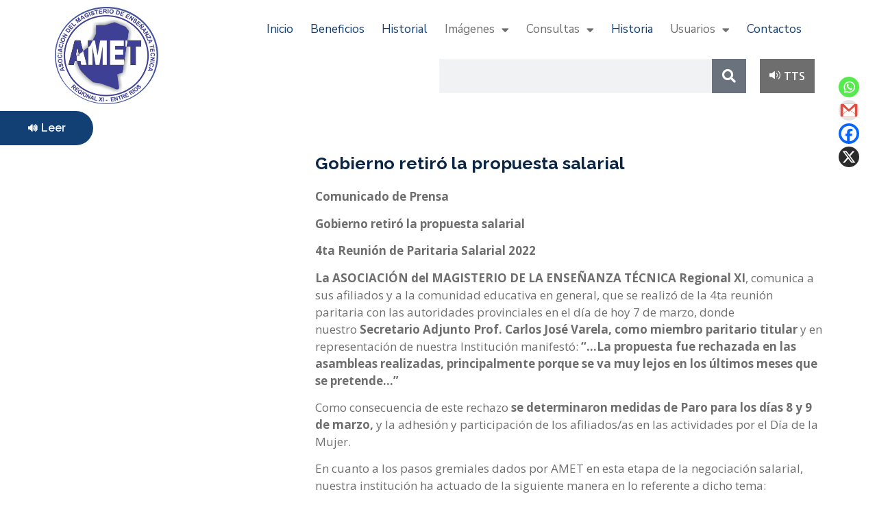

--- FILE ---
content_type: text/css
request_url: https://ametentrerios.com/wp-content/uploads/elementor/css/post-14936.css?ver=1753317397
body_size: 700
content:
.elementor-14936 .elementor-element.elementor-element-c4e4515 .elementor-menu-toggle{margin-left:auto;}.elementor-14936 .elementor-element.elementor-element-c4e4515{--e-nav-menu-horizontal-menu-item-margin:calc( -15px / 2 );}.elementor-14936 .elementor-element.elementor-element-c4e4515 .elementor-nav-menu--main:not(.elementor-nav-menu--layout-horizontal) .elementor-nav-menu > li:not(:last-child){margin-bottom:-15px;}.elementor-14936 .elementor-element.elementor-element-c4e4515 .elementor-nav-menu--dropdown{background-color:#EBEAEF;}.elementor-14936 .elementor-element.elementor-element-2ebc667 > .elementor-widget-wrap > .elementor-widget:not(.elementor-widget__width-auto):not(.elementor-widget__width-initial):not(:last-child):not(.elementor-absolute){margin-bottom:5px;}.elementor-bc-flex-widget .elementor-14936 .elementor-element.elementor-element-8c8c107.elementor-column .elementor-widget-wrap{align-items:center;}.elementor-14936 .elementor-element.elementor-element-8c8c107.elementor-column.elementor-element[data-element_type="column"] > .elementor-widget-wrap.elementor-element-populated{align-content:center;align-items:center;}.elementor-14936 .elementor-element.elementor-element-8c8c107 > .elementor-widget-wrap > .elementor-widget:not(.elementor-widget__width-auto):not(.elementor-widget__width-initial):not(:last-child):not(.elementor-absolute){margin-bottom:1px;}.elementor-14936 .elementor-element.elementor-element-f5bfdc9 .elementor-search-form__container{min-height:50px;}.elementor-14936 .elementor-element.elementor-element-f5bfdc9 .elementor-search-form__submit{min-width:50px;--e-search-form-submit-icon-size:20px;}body:not(.rtl) .elementor-14936 .elementor-element.elementor-element-f5bfdc9 .elementor-search-form__icon{padding-left:calc(50px / 3);}body.rtl .elementor-14936 .elementor-element.elementor-element-f5bfdc9 .elementor-search-form__icon{padding-right:calc(50px / 3);}.elementor-14936 .elementor-element.elementor-element-f5bfdc9 .elementor-search-form__input, .elementor-14936 .elementor-element.elementor-element-f5bfdc9.elementor-search-form--button-type-text .elementor-search-form__submit{padding-left:calc(50px / 3);padding-right:calc(50px / 3);}.elementor-bc-flex-widget .elementor-14936 .elementor-element.elementor-element-48fcf23.elementor-column .elementor-widget-wrap{align-items:center;}.elementor-14936 .elementor-element.elementor-element-48fcf23.elementor-column.elementor-element[data-element_type="column"] > .elementor-widget-wrap.elementor-element-populated{align-content:center;align-items:center;}.elementor-14936 .elementor-element.elementor-element-48fcf23 > .elementor-widget-wrap > .elementor-widget:not(.elementor-widget__width-auto):not(.elementor-widget__width-initial):not(:last-child):not(.elementor-absolute){margin-bottom:1px;}.elementor-14936 .elementor-element.elementor-element-c949150 .elementor-button{height:50px;width:10px;-webkit-box-pack:center;-ms-flex-pack:center;justify-content:center;-webkit-box-align:center;-ms-flex-align:center;align-items:center;display:inline-flex;font-family:"Open Sans", Sans-serif;background-color:var( --e-global-color-text );border-style:none;border-radius:0px 0px 0px 0px;}.elementor-14936 .elementor-element.elementor-element-c949150 .elementor-button:hover, .elementor-14936 .elementor-element.elementor-element-c949150 .elementor-button:focus{color:#ffffff;border-color:#ffffff;}.elementor-14936 .elementor-element.elementor-element-c949150 .elementor-button:hover svg, .elementor-14936 .elementor-element.elementor-element-c949150 .elementor-button:focus svg{fill:#ffffff;}@media(min-width:768px){.elementor-14936 .elementor-element.elementor-element-5c4e3c1{width:15%;}.elementor-14936 .elementor-element.elementor-element-4b1df65{width:85%;}.elementor-14936 .elementor-element.elementor-element-2ebc667{width:40%;}.elementor-14936 .elementor-element.elementor-element-8c8c107{width:49.332%;}.elementor-14936 .elementor-element.elementor-element-48fcf23{width:10%;}}@media(max-width:1024px){.elementor-14936 .elementor-element.elementor-element-c4e4515 .elementor-nav-menu--dropdown .elementor-item, .elementor-14936 .elementor-element.elementor-element-c4e4515 .elementor-nav-menu--dropdown  .elementor-sub-item{font-size:22px;}.elementor-14936 .elementor-element.elementor-element-c4e4515 .elementor-nav-menu--dropdown a{padding-left:30px;padding-right:30px;padding-top:10px;padding-bottom:10px;}.elementor-14936 .elementor-element.elementor-element-c949150 > .elementor-widget-container{margin:0px 0px 0px -10px;}.elementor-14936 .elementor-element.elementor-element-c949150{width:var( --container-widget-width, 189.167px );max-width:189.167px;--container-widget-width:189.167px;--container-widget-flex-grow:0;}}@media(max-width:767px){.elementor-14936 .elementor-element.elementor-element-c4e4515 .elementor-nav-menu--dropdown .elementor-item, .elementor-14936 .elementor-element.elementor-element-c4e4515 .elementor-nav-menu--dropdown  .elementor-sub-item{font-size:22px;}.elementor-14936 .elementor-element.elementor-element-c4e4515 .elementor-nav-menu--dropdown a{padding-left:30px;padding-right:30px;padding-top:10px;padding-bottom:10px;}}

--- FILE ---
content_type: text/css
request_url: https://ametentrerios.com/wp-content/uploads/elementor/css/post-15026.css?ver=1758548080
body_size: 1198
content:
.elementor-15026 .elementor-element.elementor-element-ef916f2:not(.elementor-motion-effects-element-type-background) > .elementor-widget-wrap, .elementor-15026 .elementor-element.elementor-element-ef916f2 > .elementor-widget-wrap > .elementor-motion-effects-container > .elementor-motion-effects-layer{background-color:#3C4494;}.elementor-15026 .elementor-element.elementor-element-ef916f2 > .elementor-element-populated{transition:background 0.3s, border 0.3s, border-radius 0.3s, box-shadow 0.3s;}.elementor-15026 .elementor-element.elementor-element-ef916f2 > .elementor-element-populated > .elementor-background-overlay{transition:background 0.3s, border-radius 0.3s, opacity 0.3s;}.elementor-15026 .elementor-element.elementor-element-13c3304{column-gap:0px;}.elementor-15026 .elementor-element.elementor-element-11d7997{transition:background 0.3s, border 0.3s, border-radius 0.3s, box-shadow 0.3s;}.elementor-15026 .elementor-element.elementor-element-11d7997 > .elementor-background-overlay{transition:background 0.3s, border-radius 0.3s, opacity 0.3s;}.elementor-15026 .elementor-element.elementor-element-45e27b2:not(.elementor-motion-effects-element-type-background) > .elementor-widget-wrap, .elementor-15026 .elementor-element.elementor-element-45e27b2 > .elementor-widget-wrap > .elementor-motion-effects-container > .elementor-motion-effects-layer{background-color:#3C4494;}.elementor-15026 .elementor-element.elementor-element-45e27b2 > .elementor-element-populated{transition:background 0.3s, border 0.3s, border-radius 0.3s, box-shadow 0.3s;}.elementor-15026 .elementor-element.elementor-element-45e27b2 > .elementor-element-populated > .elementor-background-overlay{transition:background 0.3s, border-radius 0.3s, opacity 0.3s;}.elementor-15026 .elementor-element.elementor-element-c0e9fc3 img{width:75%;}.elementor-15026 .elementor-element.elementor-element-b9e6d3c .elementor-heading-title{color:#16B7A3;font-family:"Roboto", Sans-serif;font-size:0.75rem;font-weight:500;text-transform:uppercase;letter-spacing:1px;}.elementor-15026 .elementor-element.elementor-element-82ade62 .elementor-icon-list-items:not(.elementor-inline-items) .elementor-icon-list-item:not(:last-child){padding-bottom:calc(8px/2);}.elementor-15026 .elementor-element.elementor-element-82ade62 .elementor-icon-list-items:not(.elementor-inline-items) .elementor-icon-list-item:not(:first-child){margin-top:calc(8px/2);}.elementor-15026 .elementor-element.elementor-element-82ade62 .elementor-icon-list-items.elementor-inline-items .elementor-icon-list-item{margin-right:calc(8px/2);margin-left:calc(8px/2);}.elementor-15026 .elementor-element.elementor-element-82ade62 .elementor-icon-list-items.elementor-inline-items{margin-right:calc(-8px/2);margin-left:calc(-8px/2);}body.rtl .elementor-15026 .elementor-element.elementor-element-82ade62 .elementor-icon-list-items.elementor-inline-items .elementor-icon-list-item:after{left:calc(-8px/2);}body:not(.rtl) .elementor-15026 .elementor-element.elementor-element-82ade62 .elementor-icon-list-items.elementor-inline-items .elementor-icon-list-item:after{right:calc(-8px/2);}.elementor-15026 .elementor-element.elementor-element-82ade62 .elementor-icon-list-icon i{color:#cc9955;transition:color 0.3s;}.elementor-15026 .elementor-element.elementor-element-82ade62 .elementor-icon-list-icon svg{fill:#cc9955;transition:fill 0.3s;}.elementor-15026 .elementor-element.elementor-element-82ade62{--e-icon-list-icon-size:16px;--icon-vertical-offset:0px;}.elementor-15026 .elementor-element.elementor-element-82ade62 .elementor-icon-list-icon{padding-right:0px;}.elementor-15026 .elementor-element.elementor-element-82ade62 .elementor-icon-list-item > .elementor-icon-list-text, .elementor-15026 .elementor-element.elementor-element-82ade62 .elementor-icon-list-item > a{font-family:"Roboto", Sans-serif;font-size:0.875rem;line-height:1.5em;}.elementor-15026 .elementor-element.elementor-element-82ade62 .elementor-icon-list-text{color:rgba(255,255,255,0.7);transition:color 0.3s;}.elementor-15026 .elementor-element.elementor-element-82ade62 .elementor-icon-list-item:hover .elementor-icon-list-text{color:#cc9955;}.elementor-15026 .elementor-element.elementor-element-3848cbd .elementor-heading-title{color:#16B7A3;font-family:"Roboto", Sans-serif;font-size:0.75rem;font-weight:500;text-transform:uppercase;letter-spacing:1px;}.elementor-15026 .elementor-element.elementor-element-3848cbd > .elementor-widget-container{margin:0px 0px 0px 0px;}.elementor-15026 .elementor-element.elementor-element-5bdc07e .elementor-icon-list-items:not(.elementor-inline-items) .elementor-icon-list-item:not(:last-child){padding-bottom:calc(12px/2);}.elementor-15026 .elementor-element.elementor-element-5bdc07e .elementor-icon-list-items:not(.elementor-inline-items) .elementor-icon-list-item:not(:first-child){margin-top:calc(12px/2);}.elementor-15026 .elementor-element.elementor-element-5bdc07e .elementor-icon-list-items.elementor-inline-items .elementor-icon-list-item{margin-right:calc(12px/2);margin-left:calc(12px/2);}.elementor-15026 .elementor-element.elementor-element-5bdc07e .elementor-icon-list-items.elementor-inline-items{margin-right:calc(-12px/2);margin-left:calc(-12px/2);}body.rtl .elementor-15026 .elementor-element.elementor-element-5bdc07e .elementor-icon-list-items.elementor-inline-items .elementor-icon-list-item:after{left:calc(-12px/2);}body:not(.rtl) .elementor-15026 .elementor-element.elementor-element-5bdc07e .elementor-icon-list-items.elementor-inline-items .elementor-icon-list-item:after{right:calc(-12px/2);}.elementor-15026 .elementor-element.elementor-element-5bdc07e .elementor-icon-list-item:not(:last-child):after{content:"";border-color:#CC9955;}.elementor-15026 .elementor-element.elementor-element-5bdc07e .elementor-icon-list-items:not(.elementor-inline-items) .elementor-icon-list-item:not(:last-child):after{border-top-style:solid;border-top-width:1px;}.elementor-15026 .elementor-element.elementor-element-5bdc07e .elementor-icon-list-items.elementor-inline-items .elementor-icon-list-item:not(:last-child):after{border-left-style:solid;}.elementor-15026 .elementor-element.elementor-element-5bdc07e .elementor-inline-items .elementor-icon-list-item:not(:last-child):after{border-left-width:1px;}.elementor-15026 .elementor-element.elementor-element-5bdc07e .elementor-icon-list-icon i{color:#CC9955;transition:color 0.3s;}.elementor-15026 .elementor-element.elementor-element-5bdc07e .elementor-icon-list-icon svg{fill:#CC9955;transition:fill 0.3s;}.elementor-15026 .elementor-element.elementor-element-5bdc07e{--e-icon-list-icon-size:16px;--icon-vertical-offset:0px;}.elementor-15026 .elementor-element.elementor-element-5bdc07e .elementor-icon-list-icon{padding-right:16px;}.elementor-15026 .elementor-element.elementor-element-5bdc07e .elementor-icon-list-item > .elementor-icon-list-text, .elementor-15026 .elementor-element.elementor-element-5bdc07e .elementor-icon-list-item > a{font-family:"Roboto", Sans-serif;font-size:0.875rem;line-height:1.5em;}.elementor-15026 .elementor-element.elementor-element-5bdc07e .elementor-icon-list-text{color:#FFFFFFB3;transition:color 0.3s;}.elementor-15026 .elementor-element.elementor-element-5bdc07e .elementor-icon-list-item:hover .elementor-icon-list-text{color:#CC9955;}.elementor-15026 .elementor-element.elementor-element-5bdc07e > .elementor-widget-container{margin:10px 10px 10px 10px;}.elementor-15026 .elementor-element.elementor-element-195ffee .elementor-icon-wrapper{text-align:right;}.elementor-15026 .elementor-element.elementor-element-195ffee.elementor-view-stacked .elementor-icon{background-color:#CC9955;}.elementor-15026 .elementor-element.elementor-element-195ffee.elementor-view-framed .elementor-icon, .elementor-15026 .elementor-element.elementor-element-195ffee.elementor-view-default .elementor-icon{color:#CC9955;border-color:#CC9955;}.elementor-15026 .elementor-element.elementor-element-195ffee.elementor-view-framed .elementor-icon, .elementor-15026 .elementor-element.elementor-element-195ffee.elementor-view-default .elementor-icon svg{fill:#CC9955;}.elementor-15026 .elementor-element.elementor-element-195ffee .elementor-icon{font-size:31px;}.elementor-15026 .elementor-element.elementor-element-195ffee .elementor-icon svg{height:31px;}.elementor-15026 .elementor-element.elementor-element-4e29fc8 .elementor-icon-list-items:not(.elementor-inline-items) .elementor-icon-list-item:not(:last-child){padding-bottom:calc(8px/2);}.elementor-15026 .elementor-element.elementor-element-4e29fc8 .elementor-icon-list-items:not(.elementor-inline-items) .elementor-icon-list-item:not(:first-child){margin-top:calc(8px/2);}.elementor-15026 .elementor-element.elementor-element-4e29fc8 .elementor-icon-list-items.elementor-inline-items .elementor-icon-list-item{margin-right:calc(8px/2);margin-left:calc(8px/2);}.elementor-15026 .elementor-element.elementor-element-4e29fc8 .elementor-icon-list-items.elementor-inline-items{margin-right:calc(-8px/2);margin-left:calc(-8px/2);}body.rtl .elementor-15026 .elementor-element.elementor-element-4e29fc8 .elementor-icon-list-items.elementor-inline-items .elementor-icon-list-item:after{left:calc(-8px/2);}body:not(.rtl) .elementor-15026 .elementor-element.elementor-element-4e29fc8 .elementor-icon-list-items.elementor-inline-items .elementor-icon-list-item:after{right:calc(-8px/2);}.elementor-15026 .elementor-element.elementor-element-4e29fc8 .elementor-icon-list-item:not(:last-child):after{content:"";width:75%;border-color:#CC9955;}.elementor-15026 .elementor-element.elementor-element-4e29fc8 .elementor-icon-list-items:not(.elementor-inline-items) .elementor-icon-list-item:not(:last-child):after{border-top-style:solid;border-top-width:1px;}.elementor-15026 .elementor-element.elementor-element-4e29fc8 .elementor-icon-list-items.elementor-inline-items .elementor-icon-list-item:not(:last-child):after{border-left-style:solid;}.elementor-15026 .elementor-element.elementor-element-4e29fc8 .elementor-inline-items .elementor-icon-list-item:not(:last-child):after{border-left-width:1px;}.elementor-15026 .elementor-element.elementor-element-4e29fc8 .elementor-icon-list-icon i{color:#cc9955;transition:color 0.3s;}.elementor-15026 .elementor-element.elementor-element-4e29fc8 .elementor-icon-list-icon svg{fill:#cc9955;transition:fill 0.3s;}.elementor-15026 .elementor-element.elementor-element-4e29fc8{--e-icon-list-icon-size:16px;--icon-vertical-offset:0px;}.elementor-15026 .elementor-element.elementor-element-4e29fc8 .elementor-icon-list-icon{padding-right:0px;}.elementor-15026 .elementor-element.elementor-element-4e29fc8 .elementor-icon-list-item > .elementor-icon-list-text, .elementor-15026 .elementor-element.elementor-element-4e29fc8 .elementor-icon-list-item > a{font-family:"Roboto", Sans-serif;font-size:1rem;line-height:1.5em;}.elementor-15026 .elementor-element.elementor-element-4e29fc8 .elementor-icon-list-text{color:rgba(255,255,255,0.7);transition:color 0.3s;}.elementor-15026 .elementor-element.elementor-element-4e29fc8 .elementor-icon-list-item:hover .elementor-icon-list-text{color:#cc9955;}.elementor-15026 .elementor-element.elementor-element-b11b999:not(.elementor-motion-effects-element-type-background) > .elementor-widget-wrap, .elementor-15026 .elementor-element.elementor-element-b11b999 > .elementor-widget-wrap > .elementor-motion-effects-container > .elementor-motion-effects-layer{background-color:#3C4494;}.elementor-15026 .elementor-element.elementor-element-b11b999 > .elementor-element-populated{transition:background 0.3s, border 0.3s, border-radius 0.3s, box-shadow 0.3s;}.elementor-15026 .elementor-element.elementor-element-b11b999 > .elementor-element-populated > .elementor-background-overlay{transition:background 0.3s, border-radius 0.3s, opacity 0.3s;}.elementor-15026 .elementor-element.elementor-element-111b966{text-align:center;}.elementor-15026 .elementor-element.elementor-element-111b966 .elementor-heading-title{color:#16B7A3;font-family:"Roboto", Sans-serif;font-size:0.75rem;font-weight:500;text-transform:uppercase;letter-spacing:1px;}.elementor-15026 .elementor-element.elementor-element-111b966 > .elementor-widget-container{margin:0px 0px 0px 0px;padding:0px 0px 0px 0px;}.elementor-15026 .elementor-element.elementor-element-aba6b19{text-align:center;}.elementor-15026 .elementor-element.elementor-element-aba6b19 .widget-image-caption{color:#FFFFFF;font-family:"Antonio", Sans-serif;font-size:20px;text-transform:uppercase;font-style:normal;line-height:49px;}.elementor-15026 .elementor-element.elementor-element-ea13408{--spacer-size:50px;}@media(max-width:1024px){.elementor-15026 .elementor-element.elementor-element-aba6b19{width:var( --container-widget-width, 192.438px );max-width:192.438px;--container-widget-width:192.438px;--container-widget-flex-grow:0;}}@media(min-width:768px){.elementor-15026 .elementor-element.elementor-element-45e27b2{width:78%;}.elementor-15026 .elementor-element.elementor-element-ee427a0{width:20%;}.elementor-15026 .elementor-element.elementor-element-c3c5230{width:46.33%;}.elementor-15026 .elementor-element.elementor-element-263edcd{width:20%;}.elementor-15026 .elementor-element.elementor-element-129ac3e{width:80%;}.elementor-15026 .elementor-element.elementor-element-b11b999{width:22%;}}@media(max-width:767px){.elementor-15026 .elementor-element.elementor-element-3848cbd{text-align:left;}.elementor-15026 .elementor-element.elementor-element-aba6b19 img{width:80%;}.elementor-15026 .elementor-element.elementor-element-aba6b19{width:100%;max-width:100%;}}